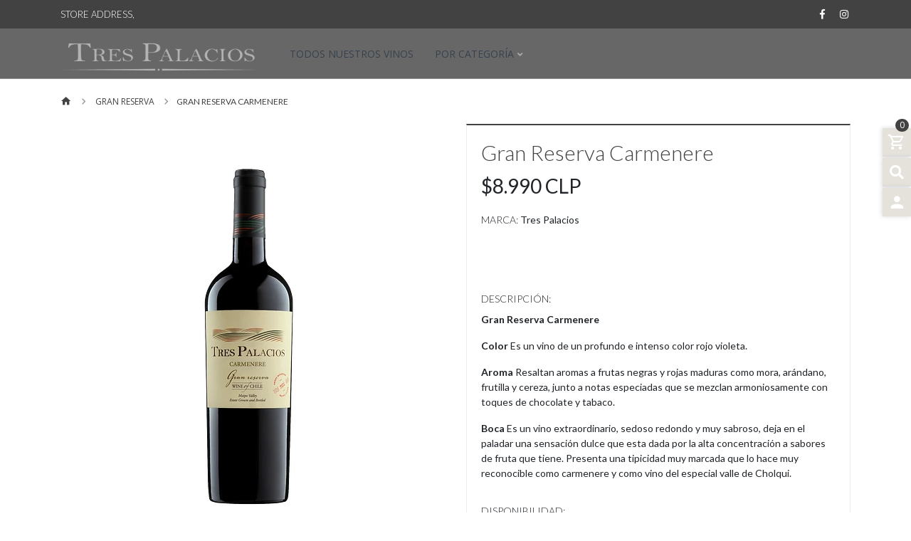

--- FILE ---
content_type: text/html; charset=utf-8
request_url: https://v3p.cl/tres-palacios-gran-reserva-carmenere?similar_product=true
body_size: 9395
content:
<!DOCTYPE html>
<!--[if IE 9]><html class="lt-ie10" lang="en" > <![endif]-->
<html class="no-js" lang="es-CL" xmlns="http://www.w3.org/1999/xhtml"> <!--<![endif]-->
  <head>
    <title>Tres Palacios Gran Reserva Carmenere</title>
    <meta name="description" content="Es un vino extraordinario, sedoso redondo y muy sabroso, deja en el paladar una sensación dulce que esta dada por la alta concentración a sabores de fruta que tiene. Presenta una tipicidad muy marcada que lo hace muy reconocible como carmenere y como vino del especial valle de Cholqui." />

    <meta http-equiv="Content-Type" content="text/html; charset=utf-8" />

    <meta name="robots" content="follow, all" />

    <!-- Set the viewport width to device width for mobile -->
    <meta name="viewport" content="width=device-width, initial-scale=1.0" />

    <!-- Facebook Meta tags for Product -->
<meta property="fb:app_id" content="283643215104248" />

  <meta property="og:title" content="Gran Reserva Carmenere" />
  <meta property="og:type" content="product" />
  
  
  <meta property="og:image" content="https://cdnx.jumpseller.com/tres-palacios/image/26970180/GRCA_FOTO.png?1662738630" />
  
  

  
  <meta property="og:brand" content="Tres Palacios" />
  

  <meta property="product:is_product_shareable" content="1" />
  <meta property="product:original_price:amount" content="8990.0"/>
  <meta property="product:original_price:currency" content="CLP"/>
  <meta property="product:price:amount" content="8990.0"/>
  <meta property="product:price:currency" content="CLP"/>

  
  <meta property="product:availability" content="oos"/>
  



<meta property="og:description" content="Es un vino extraordinario, sedoso redondo y muy sabroso, deja en el paladar una sensación dulce que esta dada por la alta concentración a sabores de fruta que tiene. Presenta una tipicidad muy marcada que lo hace muy reconocible como carmenere y como vino del especial valle de Cholqui." />
<meta property="og:url" content="https://v3p.cl/tres-palacios-gran-reserva-carmenere?similar_product=true" />
<meta property="og:site_name" content="Tienda Tres Palacios" />
<meta name="twitter:card" content="summary" />


<meta property="og:locale" content="es_CL" />



    

    
    <link rel="canonical" href="/tres-palacios-gran-reserva-carmenere?similar_product=true">
    

    <link rel="icon" href=" https://assets.jumpseller.com/store/tres-palacios/themes/305202/options/25612808/favicon.png?1601224736 ">

    <script src="https://cdnjs.cloudflare.com/ajax/libs/jquery/3.3.1/jquery.min.js" integrity="sha384-tsQFqpEReu7ZLhBV2VZlAu7zcOV+rXbYlF2cqB8txI/8aZajjp4Bqd+V6D5IgvKT" crossorigin="anonymous" type='text/javascript'></script>
    
    <script type="text/javascript" src="//cdnjs.cloudflare.com/ajax/libs/toastr.js/latest/js/toastr.min.js"></script>
    

    <script type="application/ld+json">
{
  "@context": "http://schema.org/"
  ,
    "@type": "Product",
    "name": "Gran Reserva Carmenere",
    "url": "https://v3p.cl/tres-palacios-gran-reserva-carmenere",
    "itemCondition": "http://schema.org/NewCondition",
    "sku": "1greca",
    "image": "https://cdnx.jumpseller.com/tres-palacios/image/26970180/GRCA_FOTO.png?1662738630",
    
    "description": "Gran&amp;nbsp;Reserva CarmenereColor&amp;nbsp;Es un vino de un profundo e intenso color rojo violeta.&amp;nbsp;Aroma Resaltan aromas a frutas negras y rojas maduras como mora, arándano, frutilla y cereza, junto a notas especiadas que se mezclan armoniosamente con toques de chocolate y tabaco.&amp;nbsp;Boca Es un vino extraordinario, sedoso redondo y muy sabroso, deja en el paladar una sensación dulce que esta dada por la alta concentración a sabores de fruta que tiene. Presenta una tipicidad muy marcada que lo hace muy reconocible como carmenere y como vino del especial valle de Cholqui.",
    
    "brand": {
      "@type": "Thing",
      "name": "Tres Palacios"
    },
    
    
      "category": "Gran Reserva",
    
    "offers": {
      
        "@type": "Offer",
        "price": "8990.0",
        "itemCondition": "http://schema.org/NewCondition",
        
        "availability": "http://schema.org/OutOfStock",
        
      
      "priceCurrency": "CLP",
      "seller": {
        "@type": "Organization",
        "name": "Tienda Tres Palacios"
      },
      "url": "https://v3p.cl/tres-palacios-gran-reserva-carmenere"
    }
  
}
</script>


    
    
<style>
span.price-currency {font-weight: bold;font-size: 18px;}
span.product-block-discount.price-currency {font-weight: normal;font-size: 16px;}
h4.price-mob {display: flex;flex-direction: column-reverse;}
</style>
    
    
    <!-- Css -->
    <link rel="stylesheet" href="//stackpath.bootstrapcdn.com/bootstrap/4.1.0/css/bootstrap.min.css" integrity="sha384-9gVQ4dYFwwWSjIDZnLEWnxCjeSWFphJiwGPXr1jddIhOegiu1FwO5qRGvFXOdJZ4" crossorigin="anonymous">
    
    
    <link rel="stylesheet" href="//cdnjs.cloudflare.com/ajax/libs/toastr.js/latest/css/toastr.min.css">
    
    <link rel="stylesheet" href="//use.fontawesome.com/releases/v5.7.2/css/all.css" integrity="sha384-fnmOCqbTlWIlj8LyTjo7mOUStjsKC4pOpQbqyi7RrhN7udi9RwhKkMHpvLbHG9Sr" crossorigin="anonymous">
    <link href="https://assets.jumpseller.com/store/tres-palacios/themes/305202/minimal-menu.css?1663640667" rel="stylesheet" type="text/css" />

    <link rel="stylesheet" type="text/css" href="https://assets.jumpseller.com/store/tres-palacios/themes/305202/navigation.min.css?1663640667"/>
    <link rel="stylesheet" type="text/css" href="https://assets.jumpseller.com/store/tres-palacios/themes/305202/industrial_theme.min.css?1663640667"/>
    <link rel="stylesheet" type="text/css" href="https://assets.jumpseller.com/store/tres-palacios/themes/305202/app.css?1663640667"/>
    <link rel="stylesheet" href="//cdn.materialdesignicons.com/2.3.54/css/materialdesignicons.min.css">
    <link rel="stylesheet" type="text/css" href="//cdn.jsdelivr.net/npm/slick-carousel@1.8.1/slick/slick.css"/>
    <link rel="stylesheet" type="text/css" href="https://assets.jumpseller.com/store/tres-palacios/themes/305202/color_pickers.min.css?1663640667"/>

    

    
    
    
    
  <!-- Google Tag Manager -->
<script>(function(w,d,s,l,i){w[l]=w[l]||[];w[l].push({'gtm.start':
new Date().getTime(),event:'gtm.js'});var f=d.getElementsByTagName(s)[0],
j=d.createElement(s),dl=l!='dataLayer'?'&l='+l:'';j.async=true;j.src=
'https://www.googletagmanager.com/gtm.js?id='+i+dl;f.parentNode.insertBefore(j,f);
})(window,document,'script','dataLayer','GTM-NG4JSZR');</script>
<!-- End Google Tag Manager -->
  
  <meta name="csrf-param" content="authenticity_token" />
<meta name="csrf-token" content="9a7rByfxHmSDuEGclCiLmrfp0dtMzDlB79jasHHgjXNE19Zh6iY7z8zCg4B2lSOI7sTGq_4IuNAks3mi6wtMCQ" />
<script src="https://files.jumpseller.com/javascripts/dist/jumpseller-2.0.0.js" defer="defer"></script></head>

  <body class="body-all">
    
    <!-- Google Tag Manager (noscript) -->
<noscript><iframe src="https://www.googletagmanager.com/ns.html?id=GTM-NG4JSZR"
height="0" width="0" style="display:none;visibility:hidden"></iframe></noscript>
<!-- End Google Tag Manager (noscript) -->


<!--[if lt IE 8]>
<p class="browsehappy">You are using an <strong>outdated</strong> browser. Please <a href="http://browsehappy.com/">upgrade your browser</a> to improve your experience.</p>
<![endif]-->

  
  <div id="fb-root"></div>
  <script>
    (function(d, s, id) {
      var js, fjs = d.getElementsByTagName(s)[0];
      if (d.getElementById(id)) return;
      js = d.createElement(s); js.id = id;
      js.src = "//connect.facebook.net/en_US/sdk.js#xfbml=1&version=v2.0";
      fjs.parentNode.insertBefore(js, fjs);
    }
    (document, 'script', 'facebook-jssdk'));
  </script>
  

    <!-- Navigation -->
		<div class="fixed-top">

  		<!-- TOP NABVAR -->
      <nav class="navbar-secondary navbar-toggleable-md navbar-mobile  navbar-mobile-all">
        <div class="container">

          <a href="https://v3p.cl" title="Tienda Tres Palacios" class="logo-holder d-none d-md-block d-lg-none">
            
            <img src="https://images.jumpseller.com/store/tres-palacios/store/logo/logo_solo_gris.png?0" class="navbar-brand store-image" alt="Tienda Tres Palacios" />
            
          </a>

          


          <!-- MOBILE NAVBAR ON THE LEFT SIDE (Main Menu) -->
          <button class="navbar-toggler pull-xs-left d-md-block d-lg-none" id="navbarLeftButton" type="button">
            <i class="mdi mdi-menu"></i>
          </button>

          <div class="navbar-left d-lg-none" id="navbarLeft">
            <!-- MOBILE NAVBAR ON THE RIGHT SIDE (MENU ITEMS + SEARCH + SOCIAL) -->
            <!-- Navigation Mobile -->
  <div class="mobilenav hidden-lg-up trsn">
    <div class="menu-header">
      <div class="item item-1 trsn">
        <i class="fas fa-search"></i>
        <form id="search_mini_form_mobile" class="navbar-form form-inline hidden-lg-up trsn" method="get" action="/search">
          <input type="text" value="" name="q" class="form-text" onFocus="javascript:this.value=''" placeholder="Buscar productos" />
        </form>
      </div>
      
      


    </div>
    <div class="menu-top"></div>
    <div class="mobilenav-inner">
      <ul class="menu-mobile trsn">
        
        <li class="">
  
  <a href="/todos" title="Todos nuestros Vinos">Todos nuestros Vinos</a>
  

  
</li>

        
        <li class="has-dropdown">
  
  <a title="Por Categoría" class="level-1  first-trigger">Por Categoría <i class="fas fa-angle-right" aria-hidden="true"></i></a>
  

  
  <ul class="level-1 dropdown">
    <li><a title="Volver" class="back-level-1"><i class="fas fa-angle-double-left" aria-hidden="true"></i> Volver</a></li>
    <li><a title="Por Categoría" class="top-category">Por Categoría</a></li>
    
    	<li class="">
  
  <a href="/gran-reserva-1" title="Gran Reserva">Gran Reserva</a>
  

  
</li>

    
    	<li class="">
  
  <a href="/family-vintage" title="Family Vintage">Family Vintage</a>
  

  
</li>

    
    	<li class="">
  
  <a href="/icono" title="Ícono">Ícono</a>
  

  
</li>

    
    	<li class="">
  
  <a href="/carmenere" title="Carmenere">Carmenere</a>
  

  
</li>

    
    	<li class="">
  
  <a href="/cabernet-sauvignon" title="Cabernet Sauvignon">Cabernet Sauvignon</a>
  

  
</li>

    
    	<li class="">
  
  <a href="/merlot" title="Merlot">Merlot</a>
  

  
</li>

    
    	<li class="">
  
  <a href="/pinot-noir" title="Pinot Noir">Pinot Noir</a>
  

  
</li>

    
    	<li class="">
  
  <a href="/chardonnay" title="Chardonnay">Chardonnay</a>
  

  
</li>

    
    	<li class="">
  
  <a href="/sauvignon-blanc" title="Sauvignon Blanc">Sauvignon Blanc</a>
  

  
</li>

    
    	<li class="">
  
  <a href="/blend" title="Blend">Blend</a>
  

  
</li>

    
    <li><a href="/todos" title="Por Categoría" class="goto">Ir a <span>Por Categoría</span></a></li>
  </ul>
  
</li>

        
        <li>
          
          <div class="login" >
            <a href="/customer/login" id="login-link-2" class="trsn nav-link" title="Ingresar / RegistrarseTienda Tres Palacios">
              <i class="fas fa-user"></i>
              <span class="customer-name">
                Ingresar / Registrarse
              </span>
            </a>
          </div>
          
        </li>
        <li>
          
        </li>
        
        <li class="social-item">
          <a href="https://www.facebook.com/vinostrespalacios" class="trsn" title="Ir a Facebook" target="_blank">
            <i class="fab fa-facebook-f fa-fw"></i>Facebook
          </a>
        </li>
        

        

        
        
        <li class="social-item">
          <a href="https://www.instagram.com/vinostrespalacios" class="trsn" title="Ir a Instagram" target="_blank">
            <i class="fab fa-instagram fa-fw"></i>Instagram
          </a>
        </li>
        
        
        
      </ul>
    </div>
  </div>

          </div>

          <div class="overlay"></div>

          <!-- DESKTOP NAVBAR -->
            <ul class="nav navbar-nav nav-top d-none d-lg-block">

              <div class="float-left">

                <ul>
                  <li>Store Address, </li>
                  
                </ul>

              </div>

              <div class="float-right">
								<ul>

                  <ul class="social list-inline">
                    
                    <li>
                      <a href="https://www.facebook.com/vinostrespalacios" class="trsn" title="Ir a Facebook" target="_blank">
                        <i class="fab fa-facebook-f fa-fw"></i>
                      </a>
                    </li>
                    

                    

                    
                    
                    <li>
                      <a href="https://www.instagram.com/vinostrespalacios" class="trsn" title="Ir a Instagram" target="_blank">
                        <i class="fab fa-instagram fa-fw"></i>
                      </a>
                    </li>
                    
                    

                    

                  </ul>

                  

                  

                </ul>

              </div>

            </ul>

        </div>
      </nav>

      <!-- MAIN NAVBAR -->
      <nav class=" navbar-main-all navbar-main navbar-toggleable-md d-none d-lg-block" style="background-color: rgba(66, 66, 66, 0.8);">
        <div class="container">
          <div class="collapse navbar-collapse" id="navbarsContainer-2">

            <a href="https://v3p.cl" title="Tienda Tres Palacios" class="logo-holder float-left">
              
              <img src="https://images.jumpseller.com/store/tres-palacios/store/logo/logo_solo_gris.png?0" class="navbar-brand store-image" alt="Tienda Tres Palacios" />
              
            </a>

            <div class="float-right" style="height: auto;">
              <!-- Navigation -->
              <div>
                <nav class="main-nav">
                  <div class="minimal-menu">
                    <ul class="menu">
                      
                      <li class="">
  <a href="/todos" title="Todos nuestros Vinos" class=" dark" >Todos nuestros Vinos</a>
  
</li>

                      
                      <li class="">
  <a href="/todos" title="Por Categoría" class=" dark" >Por Categoría</a>
  
  <ul class="sub-menu">
    
    <li class="">
  <a href="/gran-reserva-1" title="Gran Reserva" class=" dark" >Gran Reserva</a>
  
</li>

    
    <li class="">
  <a href="/family-vintage" title="Family Vintage" class=" dark" >Family Vintage</a>
  
</li>

    
    <li class="">
  <a href="/icono" title="Ícono" class=" dark" >Ícono</a>
  
</li>

    
    <li class="">
  <a href="/carmenere" title="Carmenere" class=" dark" >Carmenere</a>
  
</li>

    
    <li class="">
  <a href="/cabernet-sauvignon" title="Cabernet Sauvignon" class=" dark" >Cabernet Sauvignon</a>
  
</li>

    
    <li class="">
  <a href="/merlot" title="Merlot" class=" dark" >Merlot</a>
  
</li>

    
    <li class="">
  <a href="/pinot-noir" title="Pinot Noir" class=" dark" >Pinot Noir</a>
  
</li>

    
    <li class="">
  <a href="/chardonnay" title="Chardonnay" class=" dark" >Chardonnay</a>
  
</li>

    
    <li class="">
  <a href="/sauvignon-blanc" title="Sauvignon Blanc" class=" dark" >Sauvignon Blanc</a>
  
</li>

    
    <li class="">
  <a href="/blend" title="Blend" class=" dark" >Blend</a>
  
</li>

    
  </ul>
  
</li>

                      

                    </ul>
                  </div>
                  <!-- /.minimal-menu -->
                </nav>
              </div>

            </div>

           </div>
        </div>
      </nav>

    </div>

    <!-- FIXED NAV RIGHT -->
    <ul id="fixed-nav-right">

      <li class="cart-nav">
        <a id="cart-link" href="/cart" title="Ver/Editar Carro" class="cart-btn">
          <i class="mdi mdi-cart-outline"></i>
          <span id="nav-bar-cart">0</span>
        </a>
        <div class="cart-list d-md-block d-none">
          <div class="cart-amount">
            <span><span id="cart-amount-value" style="display: inline;">0</span> artículos en el carrito de compras</span>
          </div>
          
          <div class="cart-buttons button">
            <a id="cart-link" href="/cart" class="view-cart btn btn-secondary" ><span data-hover="View Cart"><span>Ver Carro</span></span></a>
            
          </div>
        </div>
      </li>

      <li class="search-right">
        <form id="search_mini_form" class="navbar-form float-right form-inline hidden-md" method="get" action="/search">
          <input type="search" value="" name="q" class="form-control form-control-sm" onFocus="javascript:this.value=''" placeholder="Buscar"/>
          <span><i class="fas fa-search"></i></span>
        </form>
      </li>

      
      <li >
        <a href="/customer/login" id="login-link" title="Ingresar aTienda Tres Palacios" class="user-link">
          <i class="mdi mdi-account"></i>
          <span>Ingresar</span>
        </a>
      </li>
      

      
    </ul>

    <!-- Page Content -->
    
    <section class="container">
      <div class="row">
        <section class="col-12">
          <ol class="breadcrumb">
            
            
            <li class="breadcrumb-item"><a href="/" class="trsn" title="Volver a Inicio"><i class="mdi mdi-home"></i></a></li>
            
            
            
            <li class="breadcrumb-item"><a href="/gran-reserva-1" class="trsn" title="Volver a Gran Reserva"> Gran Reserva </a></li>
            
            
            
            <li class="breadcrumb-item"><span>Gran Reserva Carmenere</span></li>
            
            
          </ol>
        </section>
      </div>
    </section>
    

    <div id="product-page" class="container inner-page">

  <div class="row">

    <div class="col-sm-12 col-md-12 col-lg-6 mb-4">
      
      <!-- There's only One image -->
      <div class="">
        <div class="main-product-image">
          <img src="https://cdnx.jumpseller.com/tres-palacios/image/26970180/resize/540/600?1662738630" srcset="https://cdnx.jumpseller.com/tres-palacios/image/26970180/resize/540/600?1662738630 1x, https://cdnx.jumpseller.com/tres-palacios/image/26970180/resize/1080/1120?1662738630 2x" alt="Gran Reserva Carmenere" class="img-fluid">
        </div>
      </div>
      
    </div>

    <div class="col-sm-12 col-md-12 col-lg-6">
      <div class="col-sm-12 card">
        <h1 class="product-name">Gran Reserva Carmenere</h1>
        <form class="form-horizontal" action="/cart/add/6418583" method="post" enctype="multipart/form-data" name="buy">
          <div>

            <!-- Product Price  -->
            <div class="form-group price_elem row">
              <div class="col-12">
                <span class="product-form-price" id="product-form-price">$8.990 CLP</span>
                

              </div>
            </div>

            
            <div class="form-group row">
              <div class="col-12">
                <label class="form-control-label">Marca:</label>
                <span class="product-form-brand">Tres Palacios</span>
              </div>
            </div>
            

            
            <div id="product-sku" class="form-group row sku" style="visibility:hidden">
              <label class="col-12 form-control-label nopaddingtop">SKU: </label>
              <div class="col-12">
                <span class="sku_elem">1greca</span>
              </div>
            </div>
            

            

            
            <div class="form-group row">
              <label class="col-12 form-control-label">Descripción:</label>
              <div class="col-12 description">
                <p><strong>Gran&nbsp;Reserva Carmenere</strong></p>
<ul></ul>
<p><strong>Color</strong>&nbsp;Es un vino de un profundo e intenso color rojo violeta.&nbsp;</p>
<p><strong>Aroma</strong> Resaltan aromas a frutas negras y rojas maduras como mora, arándano, frutilla y cereza, junto a notas especiadas que se mezclan armoniosamente con toques de chocolate y tabaco.&nbsp;</p>
<p><strong>Boca</strong> Es un vino extraordinario, sedoso redondo y muy sabroso, deja en el paladar una sensación dulce que esta dada por la alta concentración a sabores de fruta que tiene. Presenta una tipicidad muy marcada que lo hace muy reconocible como carmenere y como vino del especial valle de Cholqui.<br></p>
              </div>
            </div>
            

            

            

            

						<!-- Available -->
            <div class="row no-padding  hidden">

              <div class="form-group product-stock col-4 col-sm-3 no-padding">
                <label for="Quantity" class="col-12 form-control-label">Cantidad:</label>
                <div class="col-12 product-form-qty">

                 
                  <div class="quantity">
                  	<input type="number" inputmode="numeric" pattern="[0-9]*" class="qty form-control qty-input" id="input-qty" name="qty" maxlength="7" min="1" value="1"    max="0"  >
                  </div>
                </div>
              </div>

              <div class="form-group product-stock product-available col-12 col-sm-9 no-padding">
                
                <input type="button" onclick="addToCart2('6418583', 'Gran Reserva Carmenere', $('#input-qty').val(), getProductOptions());" class="adc btn btn-primary" value="Añadir al carro" />
                
                <a href="javascript:history.back()" class="btn btn-back btn-sm" title="Continúa Comprando"><i class="mdi mdi-arrow-left"></i> Continúa Comprando</a>
              </div>

            </div>

            <!-- Out of Stock -->
            <div class="form-group product-stock product-out-stock row visible">
              <label class="col-sm-12 col-md-12 form-control-label">Disponibilidad:</label>
              <div class="col-sm-12 col-md-12">
                <span class="product-form-price">Agotado</span>
                <p>Este producto está agotado. Puedes consultarnos al respecto..</p>
                <a href="/contact" class="btn btn-secondary btn-sm" title="Contáctanos">Contáctanos</a>
                <a href="javascript:history.back()" class="btn btn-back btn-back-no-stock btn-sm" title="&larr; o Continúa Comprando">&larr; o Continúa Comprando</a>
              </div>
            </div>

            <!-- Not Available -->
            <div class="form-group product-stock product-unavailable row hidden">
              <label class="col-sm-12 col-md-12 form-control-label">Disponibilidad:</label>
              <div class="col-sm-12 col-md-12">
                <span class="product-form-price">No Disponible</span>
                <p>Este producto no está disponible. Puedes consultarnos al respecto.</p>
                <a href="/contact" class="btn btn-secondary btn-sm" title="Contáctanos">Contáctanos</a>
                <a href="javascript:history.back()" class="btn btn-back btn-back-no-stock btn-sm" title="&larr; o Continúa Comprando">&larr; o Continúa Comprando</a>
              </div>
            </div>

          </div>
        </form>

        <div id="product-sharing" class="row">
          <label class="no-padding mr-4">Compartir:</label>
          <ul class="list-inline social-networks no-padding">
            
            <li class="list-inline-item">
              <a href="https://www.facebook.com/sharer/sharer.php?u=https://v3p.cl/tres-palacios-gran-reserva-carmenere" class="has-tip tip-top radius button tiny button-facebook trsn" title="Compartir en Facebook" target="_blank" data-tooltip>
                <i class="fab fa-facebook-f"></i>
              </a>
            </li>
            

            

            

            

            

          </ul>

        </div>
        <script type="text/javascript">
        $('#product-sharing a').click(function(){
          return !window.open(this.href, 'Share', 'width=640,height=300');
        });
        </script>

      </div>

    </div>
  </div>

  
  
<div class="row">
  <div class="col-12">
    <div class="section-title">
      <h2>También puedes estar interesado en:</h2>
      <hr>
    </div>
    <div class="row">
      
      <div class="col-6 col-md-3 mb-4 mt-4">
        <div class="main-category-image">

          
          <div class="img-modal-holder">
            <a href="/family-vintage-cabernet-sauvignon">
              <img class="img-fluid img-portfolio img-hover mb-3" src="https://cdnx.jumpseller.com/tres-palacios/image/11815744/resize/255/280?1630079656" srcset="https://cdnx.jumpseller.com/tres-palacios/image/11815744/resize/255/280?16300796561x, https://cdnx.jumpseller.com/tres-palacios/image/11815744/resize/510/560?1630079656 2x" alt="Family Vintage Cabernet Sauvignon" />
            </a>
            <!-- Button trigger modal -->
            <a href="/family-vintage-cabernet-sauvignon" class="modal-btn"><span>Ver más</span></a>
          </div>
          

          <div class="caption hr-available">
            <h4 class="prod-title"><a href="/family-vintage-cabernet-sauvignon">Family Vintage Cabern...</a></h4>
            <h4 class="price-mob price-currency">
              
              <span class="product-block-not-available">Agotado</span>
              
            </h4>
            
            <button type="button" class="btn btn-primary btn-not-available disabled">Agotado</button>
            
          </div>
        </div>
      </div>
      
      <div class="col-6 col-md-3 mb-4 mt-4">
        <div class="main-category-image">

          
          <div class="img-modal-holder">
            <a href="/family-vintage-carmenere">
              <img class="img-fluid img-portfolio img-hover mb-3" src="https://cdnx.jumpseller.com/tres-palacios/image/11815920/resize/255/280?1630078986" srcset="https://cdnx.jumpseller.com/tres-palacios/image/11815920/resize/255/280?16300789861x, https://cdnx.jumpseller.com/tres-palacios/image/11815920/resize/510/560?1630078986 2x" alt="Family Vintage Carmenere" />
            </a>
            <!-- Button trigger modal -->
            <a href="/family-vintage-carmenere" class="modal-btn"><span>Ver más</span></a>
          </div>
          

          <div class="caption hr-available">
            <h4 class="prod-title"><a href="/family-vintage-carmenere">Family Vintage Carmenere</a></h4>
            <h4 class="price-mob price-currency">
              
              <span class="product-block-not-available">Agotado</span>
              
            </h4>
            
            <button type="button" class="btn btn-primary btn-not-available disabled">Agotado</button>
            
          </div>
        </div>
      </div>
      
      <div class="col-6 col-md-3 mb-4 mt-4">
        <div class="main-category-image">

          
          <div class="img-modal-holder">
            <a href="/tres-palacios-gran-reserva-cabernet-sauvignon">
              <img class="img-fluid img-portfolio img-hover mb-3" src="https://cdnx.jumpseller.com/tres-palacios/image/26970033/resize/255/280?1662738314" srcset="https://cdnx.jumpseller.com/tres-palacios/image/26970033/resize/255/280?16627383141x, https://cdnx.jumpseller.com/tres-palacios/image/26970033/resize/510/560?1662738314 2x" alt="Gran Reserva Cabernet Sauvignon" />
            </a>
            <!-- Button trigger modal -->
            <a href="/tres-palacios-gran-reserva-cabernet-sauvignon" class="modal-btn"><span>Ver más</span></a>
          </div>
          

          <div class="caption hr-available">
            <h4 class="prod-title"><a href="/tres-palacios-gran-reserva-cabernet-sauvignon">Gran Reserva Cabernet...</a></h4>
            <h4 class="price-mob price-currency">
              
              <span class="product-block-not-available">Agotado</span>
              
            </h4>
            
            <button type="button" class="btn btn-primary btn-not-available disabled">Agotado</button>
            
          </div>
        </div>
      </div>
      
      <div class="col-6 col-md-3 mb-4 mt-4">
        <div class="main-category-image">

          
          <div class="img-modal-holder">
            <a href="/family-vintage-merlot">
              <img class="img-fluid img-portfolio img-hover mb-3" src="https://cdnx.jumpseller.com/tres-palacios/image/17773452/resize/255/280?1630078961" srcset="https://cdnx.jumpseller.com/tres-palacios/image/17773452/resize/255/280?16300789611x, https://cdnx.jumpseller.com/tres-palacios/image/17773452/resize/510/560?1630078961 2x" alt="Family Vintage Merlot" />
            </a>
            <!-- Button trigger modal -->
            <a href="/family-vintage-merlot" class="modal-btn"><span>Ver más</span></a>
          </div>
          

          <div class="caption hr-available">
            <h4 class="prod-title"><a href="/family-vintage-merlot">Family Vintage Merlot</a></h4>
            <h4 class="price-mob price-currency">
              
              <span class="product-block-not-available">Agotado</span>
              
            </h4>
            
            <button type="button" class="btn btn-primary btn-not-available disabled">Agotado</button>
            
          </div>
        </div>
      </div>
      
      <div class="col-6 col-md-3 mb-4 mt-4">
        <div class="main-category-image">

          
          <div class="img-modal-holder">
            <a href="/tres-palacios-gran-reserva-merlot">
              <img class="img-fluid img-portfolio img-hover mb-3" src="https://cdnx.jumpseller.com/tres-palacios/image/26970163/resize/255/280?1662738562" srcset="https://cdnx.jumpseller.com/tres-palacios/image/26970163/resize/255/280?16627385621x, https://cdnx.jumpseller.com/tres-palacios/image/26970163/resize/510/560?1662738562 2x" alt="Gran Reserva Merlot" />
            </a>
            <!-- Button trigger modal -->
            <a href="/tres-palacios-gran-reserva-merlot" class="modal-btn"><span>Ver más</span></a>
          </div>
          

          <div class="caption hr-available">
            <h4 class="prod-title"><a href="/tres-palacios-gran-reserva-merlot">Gran Reserva Merlot</a></h4>
            <h4 class="price-mob price-currency">
              
              <span class="product-block-not-available">Agotado</span>
              
            </h4>
            
            <button type="button" class="btn btn-primary btn-not-available disabled">Agotado</button>
            
          </div>
        </div>
      </div>
      
      <div class="col-6 col-md-3 mb-4 mt-4">
        <div class="main-category-image">

          
          <div class="img-modal-holder">
            <a href="/tres-palacios-gran-reserva-chardonnay">
              <img class="img-fluid img-portfolio img-hover mb-3" src="https://cdnx.jumpseller.com/tres-palacios/image/26970216/resize/255/280?1662738745" srcset="https://cdnx.jumpseller.com/tres-palacios/image/26970216/resize/255/280?16627387451x, https://cdnx.jumpseller.com/tres-palacios/image/26970216/resize/510/560?1662738745 2x" alt="Gran Reserva Chardonnay" />
            </a>
            <!-- Button trigger modal -->
            <a href="/tres-palacios-gran-reserva-chardonnay" class="modal-btn"><span>Ver más</span></a>
          </div>
          

          <div class="caption hr-available">
            <h4 class="prod-title"><a href="/tres-palacios-gran-reserva-chardonnay">Gran Reserva Chardonnay</a></h4>
            <h4 class="price-mob price-currency">
              
              <span class="product-block-not-available">Agotado</span>
              
            </h4>
            
            <button type="button" class="btn btn-primary btn-not-available disabled">Agotado</button>
            
          </div>
        </div>
      </div>
      
      <div class="col-6 col-md-3 mb-4 mt-4">
        <div class="main-category-image">

          
          <div class="img-modal-holder">
            <a href="/tres-palacios-gran-reserva-sauvignon-blanc">
              <img class="img-fluid img-portfolio img-hover mb-3" src="https://cdnx.jumpseller.com/tres-palacios/image/26970206/resize/255/280?1662738711" srcset="https://cdnx.jumpseller.com/tres-palacios/image/26970206/resize/255/280?16627387111x, https://cdnx.jumpseller.com/tres-palacios/image/26970206/resize/510/560?1662738711 2x" alt="Gran Reserva Sauvignon Blanc" />
            </a>
            <!-- Button trigger modal -->
            <a href="/tres-palacios-gran-reserva-sauvignon-blanc" class="modal-btn"><span>Ver más</span></a>
          </div>
          

          <div class="caption hr-available">
            <h4 class="prod-title"><a href="/tres-palacios-gran-reserva-sauvignon-blanc">Gran Reserva Sauvigno...</a></h4>
            <h4 class="price-mob price-currency">
              
              <span class="product-block-not-available">Agotado</span>
              
            </h4>
            
            <button type="button" class="btn btn-primary btn-not-available disabled">Agotado</button>
            
          </div>
        </div>
      </div>
      
      <div class="col-6 col-md-3 mb-4 mt-4">
        <div class="main-category-image">

          
          <div class="img-modal-holder">
            <a href="/tres-palacios-cholqui">
              <img class="img-fluid img-portfolio img-hover mb-3" src="https://cdnx.jumpseller.com/tres-palacios/image/17773302/resize/255/280?1630078162" srcset="https://cdnx.jumpseller.com/tres-palacios/image/17773302/resize/255/280?16300781621x, https://cdnx.jumpseller.com/tres-palacios/image/17773302/resize/510/560?1630078162 2x" alt="Cholqui" />
            </a>
            <!-- Button trigger modal -->
            <a href="/tres-palacios-cholqui" class="modal-btn"><span>Ver más</span></a>
          </div>
          

          <div class="caption hr-available">
            <h4 class="prod-title"><a href="/tres-palacios-cholqui">Cholqui</a></h4>
            <h4 class="price-mob price-currency">
              
              <span class="product-block-not-available">Agotado</span>
              
            </h4>
            
            <button type="button" class="btn btn-primary btn-not-available disabled">Agotado</button>
            
          </div>
        </div>
      </div>
      
      
    </div>
  </div>
</div>


  

</div>


<script type="text/javascript">
$(document).ready(function(){
  $('#product-carousel').carousel({interval: false});
  $('.thumbs').click(function(e){
    e.preventDefault();
    $("#product-carousel").carousel(parseInt($(this).attr('data-image')) -1);
  });
  $("#product-link").click(function () {
    $(this).select();
  });
});
</script>
<!-- Qty number script -->
<script>
  jQuery('<div class="quantity-nav"><div class="quantity-button quantity-up"><i class="fas fa-caret-up fa-fw"></i></div><div class="quantity-button quantity-down"><i class="fas fa-caret-down fa-fw"></i></div></div>').insertAfter('.quantity input');
  jQuery('.quantity').each(function() {
    var spinner = jQuery(this),
        input = spinner.find('input[type="number"]'),
        btnUp = spinner.find('.quantity-up'),
        btnDown = spinner.find('.quantity-down'),
        min = input.attr('min'),
        max = input.attr('max');

    btnUp.click(function() {
      var oldValue = parseFloat(input.val());
      if (oldValue >= max) {
        var newVal = oldValue;
      } else {
        var newVal = oldValue + 1;
      }
      spinner.find("input").val(newVal);
      spinner.find("input").trigger("change");

      // update Add to Cart button, check stock
      var $qty = $('#input-qty');
      var $adc = $('.adc');
      verifyQuantity($qty, $adc);
    });

    btnDown.click(function() {
      var oldValue = parseFloat(input.val());
      if (oldValue <= min) {
        var newVal = oldValue;
      } else {
        var newVal = oldValue - 1;
      }
      if(newVal > 0){
        spinner.find("input").val(newVal);
        spinner.find("input").trigger("change");

        // update Add to Cart button, check stock
        var $qty = $('#input-qty');
        var $adc = $('.adc');
        verifyQuantity($qty, $adc);
      };
    });

  });
</script>


<!-- Add to cart plugin -->

<script>
   function getProductOptions() {
    var options = {};
  	$(".prod-options").each(function() {
      var option = $(this);
      options[option.attr('id')] = option.val();
    })
    return options;
  }
</script>



    <!-- Footer -->
    <div class="container-fluid pt-5">
      <footer>

        

        <div class="container">
          <div class="row">

            <!-- STORE DESCRIPTION AND SOCIAL LINKS -->
            <div class="col-12 col-sm-12 col-md-3 col-lg-3">
              <!-- Store Logo/Name -->
              
              <img src="https://images.jumpseller.com/store/tres-palacios/store/logo/logo_solo_gris.png?0" class="footer-logo" alt="Logo Tienda Tres Palacios">
              

              <span class="line"></span>

              <!-- Store Description -->
              <h2 class="footer-about__description">Terroir rodeado de montañas en el corazón del  "clima mediterraneo chileno"  (Valle del Maipo), lo que entrega  fruta de alta gama para hacer vinos frutosos y elegantes.</h2>

              <!-- Social -->
              <ul class="footer-about__social">
  
  <!-- Facebook -->
  <li class="footer-about__social-item">
    <a href="https://www.facebook.com/vinostrespalacios" class="footer-about__social-item-anchor" title="Tienda Tres Palacios en Facebook" target="_blank"><i class="fab fa-facebook-f fa-fw"></i></a>
  </li>
  <!-- end .footer-about__social-item -->
  

  

  
  <!-- Instagram -->
  <li class="footer-about__social-item">
    <a href="https://www.instagram.com/vinostrespalacios" class="footer-about__social-item-anchor" title="Tienda Tres Palacios en Instagram" target="_blank"><i class="fab fa-instagram fa-fw"></i></a>
  </li>
  <!-- end .footer-about__social-item -->
  

  

  

  

  

  

  
</ul>

<span class="d-block d-md-none bottom-line"></span>

            </div>

            <!-- NAVIGATION LINKS -->
            <div class="col-12 col-sm-4 col-md-3 col-lg-3">
              <!-- Headline -->
              <h4 class="headline footer">Información</h4>
              <span class="line"></span>

              <ul class="footer-links">
                
                <li class="nav-item  ">
  <a href="/terminos-y-condiciones"  title="Términos y Condiciones" class="level-1 nav-link" >Términos y Condiciones</a>
  
</li>



                
                <li class="nav-item  ">
  <a href="/contact"  title="Contacto" class="level-1 nav-link" >Contacto</a>
  
</li>



                
                <li class="nav-item  ">
  <a href="/formas-de-pago"  title="Formas de Pago" class="level-1 nav-link" >Formas de Pago</a>
  
</li>



                
                <li class="nav-item  ">
  <a href="/despachos"  title="Despachos" class="level-1 nav-link" >Despachos</a>
  
</li>



                
                <li class="nav-item  ">
  <a href="https://www.vinatrespalacios.cl" target="_blank" title="Sitio de la Viña" class="level-1 nav-link" >Sitio de la Viña</a>
  
</li>



                
              </ul>

              <span class="d-block d-sm-none bottom-line"></span>
            </div>

            <!-- CUSTOMER PAGES LINKS -->
            
            <div class="col-12 col-sm-4 col-md-3 col-lg-3">

              <!-- Headline -->
              <h4 class="headline footer">Mi cuenta</h4>
              <span class="line"></span>

              <ul class="footer-links">
                <li><a href="/customer/login"> Ingresar </a></li>
                <li><a href="/customer/login">Mis detalles</a></li>
                <li><a href="/customer/login">Dirección de Facturación</a></li>
                <li><a href="/customer/login">Dirección de Envío</a></li>
              </ul>

              <span class="d-block d-sm-none bottom-line"></span>
            </div>
            

            <!-- CONTACT LINKS -->
            <div class="col-12 col-sm-4 col-md-3 col-lg-3">
              <h4 class="headline footer">Contáctanos</h4>
              <span class="line"></span>

              <ul class="footer-contact-menu">

                
                <li>
                    <i class="mdi mdi-google-maps"></i>
                  <p>
                    Store Address, 
                  </p>
                </li>
                
                

                
                <li>
                  <i class="mdi mdi-email-outline"></i>
                  <a href="mailto:servicioalcliente@vinatrespalacios.cl" title="Envíanos un mail">servicioalcliente@vinatrespalacios.cl</a>
                </li>
                

                
              </ul>

              <span class="d-block d-sm-none bottom-line"></span>
            </div>

          </div>

          <div class="row footer-lines">
            <div class="d-none d-md-block col-md-3 col-lg-3"><span class="bottom-line"></span></div>
            <div class="d-none d-sm-block col-sm-4 col-md-3 col-lg-3"><span class="bottom-line"></span></div>
            <div class="d-none d-sm-block col-sm-4 col-md-3 col-lg-3"><span class="bottom-line"></span></div>
            <div class="d-none d-sm-block col-sm-4 col-md-3 col-lg-3"><span class="bottom-line"></span></div>
          </div>

          <div class="row">

            <!-- COPYRIGHT -->
            <div class="col-12 col-sm-12 col-md-4">
              <p class="powerd-by">&copy; 2026 Tienda Tres Palacios. Todos los derechos reservados. <a href='https://jumpseller.cl/?utm_medium=store&utm_campaign=powered_by&utm_source=tres-palacios' title='Crear tienda en línea' target='_blank' rel='nofollow'>Powered by Jumpseller</a>.</p>
            </div>

            <!-- PAYMENT METHODS -->
            
            <ul class="payment col-12 col-sm-12 col-md-8">
              <li><span><img src="https://assets.jumpseller.com/store/tres-palacios/themes/305202/pay-webpay.png?1663640667" alt="Webpay"></span></li>
              
              
              
              
              
              
              
              <li><span><img src="https://assets.jumpseller.com/store/tres-palacios/themes/305202/pay-visa.png?1663640667" alt="Visa"></span></li>
              <li><span><img src="https://assets.jumpseller.com/store/tres-palacios/themes/305202/pay-master.png?1663640667"  alt="Mastercard"></span></li>
              <li><span><img src="https://assets.jumpseller.com/store/tres-palacios/themes/305202/pay-american.png?1663640667" alt="American Express"></span></li>
              
              
              

              
              
            </ul>
            

          </div>

        </div>
      </footer>

    </div>
    <!-- /.container -->

    <!-- Bootstrap Core JavaScript -->
    <script src="//cdnjs.cloudflare.com/ajax/libs/popper.js/1.14.0/umd/popper.min.js" integrity="sha384-cs/chFZiN24E4KMATLdqdvsezGxaGsi4hLGOzlXwp5UZB1LY//20VyM2taTB4QvJ" crossorigin="anonymous"></script>
    <script src="//stackpath.bootstrapcdn.com/bootstrap/4.1.0/js/bootstrap.min.js" integrity="sha384-uefMccjFJAIv6A+rW+L4AHf99KvxDjWSu1z9VI8SKNVmz4sk7buKt/6v9KI65qnm" crossorigin="anonymous"></script>

    <!-- Script to Activate Tooltips -->
    <script>
      $(function () {
        $('[data-toggle="tooltip"]').tooltip()
        $('.carousel').carousel()
      })
    </script>

    <script type="text/javascript" src="//cdn.jsdelivr.net/npm/slick-carousel@1.8.1/slick/slick.min.js"></script>
    <script src="//cdn.jsdelivr.net/bootstrap.filestyle/1.1.0/js/bootstrap-filestyle.min.js"></script>
    
    <script type="text/javascript" src="//code.jquery.com/ui/1.11.4/jquery-ui.min.js"></script>
    <script type="text/javascript" src="https://assets.jumpseller.com/store/tres-palacios/themes/305202/main.js?1663640667"></script>
    
    <script type="text/javascript">
      var shoppingCartMessage = 'Ir al Carro de Compras.';
      var singleProductMessage = 'ha sido añadido al carro de compra.'
      var multiProductMessage = 'han sido añadidos al carro de compra.'
    </script>
    <script type="text/javascript" src="https://assets.jumpseller.com/store/tres-palacios/themes/305202/addtocart.js?1663640667"></script>
    

    <script src="//ajax.googleapis.com/ajax/libs/webfont/1.6.26/webfont.js"></script>
<script type="text/javascript">
  WebFont.load({
    google: {
      families: ["Lato:300,400,500,600,700,800", "Open Sans:300,400,500,600,700,800", "Open Sans:300,400,500,600,700,800"]
    }
  });
</script>

<style type="text/css">
  body, #contactpage > h2.error, #contactpage > h2.success {
    font-family: 'Lato' !important; 

  }

  .page-header, h2 {
    font-family: 'Open Sans' !important;  
  }

  .navbar-brand, .text-logo, a, button, .btn-primary, .btn-secondary, .form-control {
   font-family: 'Open Sans' !important; 
  }

   p, .caption h4, label, table, .panel  {
    font-size: 14px !important;
  }

  h2 {
  	font-size: 24px !important;
  }
  .navbar-brand, .text-logo {
  	font-size: 18px !important;
  }
  .minimal-menu > ul > li > a {
  	font-size: 14px !important;
  }

</style>


    
    <script src="https://apps.elfsight.com/p/platform.js" defer></script>
<div class="elfsight-app-4012755b-33ed-4fdd-8378-29193f9a1605"></div>
  </body>

</html>


--- FILE ---
content_type: text/css
request_url: https://assets.jumpseller.com/store/tres-palacios/themes/305202/color_pickers.min.css?1663640667
body_size: 1279
content:
body,.section-title h2{background-color:#fff}.fixed-top .navbar-main-home,.fixed-top .navbar-main-home .text-logo,.fixed-top .navbar-main-home .float-right>ul li a,.fixed-top .navbar-main-home #search_mini_form span,.navbar-secondary,#language-select .dropdown-item:hover,#currency-select .dropdown-item:hover,#fixed-nav-right>li,#nav-bar-cart,.cart-btn,.user-link i,.modal-btn:hover span:hover,.btn-secondary:hover,#carousel-home .carousel-home-title,#carousel-home .btn,.feat-category-box span,.contact-social li a,.product-sale span,#product-page .group-span-filestyle .btn:hover,#footer-subscribe .footer-subscribe__button,footer,footer .footer-about__title,footer .footer-about__social-item-anchor:hover{color:#fff}@media(max-width:992px){.navbar-mobile .logo-holder .navbar-brand,.navbar-mobile .navbar-toggler .navbar-toggler-icon i,.navbar-mobile .collapse #search_mini_form input:focus,.navbar-mobile .collapse #search_mini_form button,.navbar-mobile .collapse .navbar-nav .nav-link{color:#fff}}.fixed-top.scrolled-nav .navbar-main,#carousel-home .btn:hover,footer .footer-about__social-item-anchor,.section-title-specific-cat .btn{background-color:#fff!important}@media(max-width:992px){.fixed-top.scrolled-nav .navbar-mobile-home,.fixed-top.scrolled-nav .navbar-mobile-all{background-color:#fff!important}}#carousel-home .btn,#carousel-home .btn:hover,footer .footer-about__social-item-anchor{border-color:#fff}@media(max-width:992px){.navbar-mobile-home,.navbar-mobile-home .collapse #search_mini_form{border-color:#fff}}h1,h2,h3,h4,h5,h6,.fixed-top .navbar-main-all,.fixed-top .navbar-main-all .text-logo,.fixed-top .navbar-main-all .float-right>ul li a,.fixed-top.scrolled-nav .navbar-main-home .text-logo,.fixed-top.scrolled-nav .navbar-main-home .float-right>ul li a,.fixed-top.scrolled-nav .navbar-main-home #search_mini_form span,.navbar-main .navbar-nav .dropdown-menu a.nav-link,#fixed-nav-right li a:hover i,.search-right:hover #search_mini_form span,#fixed-nav-right .user-link span,.cart-product-name,.cart-nav .cart-list,.cart-nav-subtotal,.breadcrumb-item,.breadcrumb-item a,.breadcrumb-item i,.section-title h2,.prod-title a,.btn-primary,.btn-primary:hover,.btn-secondary,.btn-available,.btn-available:hover,.btn-back,.btn-back:hover,.modal-btn span,.feat-category-box:hover span,#product-page #product-sharing .social-networks li a i,.cart-product-remove i,.cart-totals .table tbody tr.totals.key td,#contact-list a,.contact-social li a:hover i,#carousel-home .btn:hover,#reset_password,.carouselBrands .owl-prev,.carouselBrands .owl-next,footer .footer-about__social-item-anchor{color:#424242}@media(max-width:992px){.fixed-top.scrolled-nav .logo-holder .navbar-brand,.fixed-top.scrolled-nav .navbar-toggler .navbar-toggler-icon i{color:#424242}}.toast,.toast-success{background-color:#37424E}.navbar-inverse,.navbar-secondary,.navbar-secondary .dropdown-menu,#nav-bar-cart,.modal-btn:hover span:hover,.btn-secondary:hover,.contact-social li a,#product-page .group-span-filestyle .btn:hover,#footer-subscribe .footer-subscribe__button,footer .footer-about__social-item-anchor:hover{background-color:#424242}footer{background-color:#424242}.navbar-inverse,.hr-available,.modal-btn span,.modal-btn:hover span:hover,.btn-secondary,.btn-secondary:hover,.cart-totals,.legend,#success-page .page-header,.checkout-container #contacts,#login-page #customer-new .card-title,#product-page .product-name,.inner-sub-header,.section-main,.contact-social li a:hover,#registration-page .title,.section-title-specific-cat hr,#create-password-wrapper h1,#product-page .group-span-filestyle .btn,#product-page .group-span-filestyle .btn:hover,.checkout-container #shipping_address,.checkout-container #other{border-color:#424242}.navbar-secondary a:hover,#navbarLeftButton i,#carousel-home .carousel-home-head,.feat-category-box h2,#contact-list li a,#icon-categories li i,.modal-category a,#estimates dd a,.error-title a,#customer-order-table a,.blogpost-title,.blogpost-title a,#blog-page .card .list-group-item a,#post-page .card .list-group-item a,#product-page .form-horizontal .form-group p a,footer .powerd-by a,footer .footer-links a::before,footer .footer-contact-menu li a,.main-nav .minimal-menu>ul>li>a:hover,.main-nav .minimal-menu>ul>li>a:focus,.minimal-menu ul ul li a:hover,.main-nav .minimal-menu>ul>li>ul li a:hover{color:#e5e1db}.btn-primary,.btn-primary:hover,.btn-primary.btn-available,.feat-category-box:hover span,#footer-subscribe,#fixed-nav-right>li,#success-page .page-header,#featured-product-banner-home,.product-sale,.product-sale:after,#language-select a.dropdown-item:hover,#currency-select a.dropdown-item:hover,.main-nav .minimal-menu>ul>li:not(.submenu)>a:before{background-color:#e5e1db}.section-title hr,.hr-on-sale,#carousel-home .carousel-home-head,.feat-category-box hr,.feat-category-box span,#login-page #customer-old .card-title,.modal-on-sale,footer .line{border-color:#e5e1db!important}.btn-primary.btn-not-available,.carouselBrands.owl-carousel .owl-nav button.owl-prev,.carouselBrands.owl-carousel .owl-nav button.owl-next{background-color:rgba(211,211,211,0.4)}.hr-not-available,#customer-page .card,#customer-page .table thead th:last-child,{border-color:rgba(211,211,211,0.4)}@media(max-width:992px){.fixed-top.scrolled-nav .navbar-mobile-home{border-color:rgba(211,211,211,0.4)}}footer,footer h2.footer-about__description,footer .headline,footer .footer-links a,footer .payment-methods ul li{color:#FFF!important}